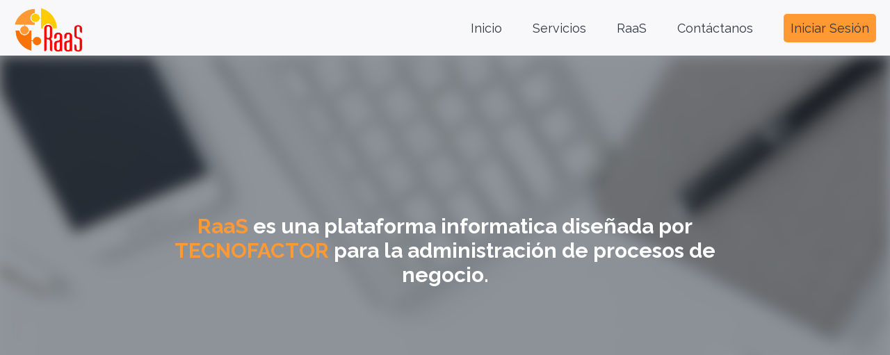

--- FILE ---
content_type: text/html
request_url: https://raas.com.co/landingRaas/index.html
body_size: 2142
content:
<!DOCTYPE html>
<html lang="en">

<head>
    <meta charset="UTF-8">
    <meta name="viewport" content="width=device-width, initial-scale=1.0">
    <meta http-equiv="X-UA-Compatible" content="ie=edge">
    <meta name="description" content="Plataforma para la administración de procesos de negocio" />
    <meta name="keywords" content="PQRS, Solicitudes, quejas, reclamos" />
    <title>RAAS</title>
    <link rel="icon" href="assets/img/logo2.png" sizes="16x16" type="image/png" />
    <link href="https://fonts.googleapis.com/css?family=Raleway:300,400,500,700&display=swap" rel="stylesheet">
    <link rel="stylesheet" href="https://use.fontawesome.com/releases/v5.6.3/css/all.css" />
    <link rel="stylesheet" href="css/main.css">
</head>

<body>
    <!-- PRELOADER -->
    <div class="containerPreload" id="load">
        <div class="load">
            <hr />
            <hr />
            <hr />
            <hr />
        </div>
    </div>

    <!-- HEADER -->
    <header id="header">
        <div class="header__logo">
            <img src="assets/img/logo2.png" alt="">
        </div>
        <div class="header__navigation">
            <ul class="header__navigation__list">
                <li class="header__item"><a href="#home">Inicio</a></li>
                <li class="header__item"><a href="#services">Servicios</a></li>
                <li class="header__item"><a href="#workflow">RaaS</a></li>
                <li class="header__item"><a href="#contact">Contáctanos</a></li>
                <li class="header__item"><a href="http://raas.com.co/seguridad" class="btn__signin">Iniciar Sesión</a>
                </li>
            </ul>
            <button class="btn__responsive" id="buttonMenu">
                <i class="fas fa-bars"></i>
            </button>
        </div>
    </header>
    <!-- MENU RESPONSIVE -->
    <div class="header__navigation__responsive" id="menu">
        <button class="btn__responsive__close" id="buttonCloseMenu">
            <i class="fas fa-times"></i>
        </button>
        <ul>
            <li class="header__item__responsive"><a href="#home">Inicio</a></li>
            <li class="header__item__responsive"><a href="#services">Servicios</a></li>
            <li class="header__item__responsive"><a href="#workflow">RaaS</a></li>
            <li class="header__item__responsive"><a href="#contact">Contáctanos</a></li>
            <li class="header__item__responsive"><a href="http://raas.com.co/seguridad"
                    class="btn__signin__responsive">Iniciar Sesión</a>
            </li>
        </ul>
    </div>
    <!-- HOME -->
    <section id="home">
        <img src="assets/img/background.jpeg" alt="background" class="home__background">
        <h1 class="home__title"><span>RaaS</span> es una plataforma informatica diseñada por <span>TECNOFACTOR</span>
            para
            la administración
            de procesos de negocio.
        </h1>
        <div class="overflow"></div>
    </section>
    <div id="trigger1"></div>
    <!-- SERVICES -->
    <section id="services">
        <h2 class="services__title">SERVICIOS</h2>
        <p class="services__descriptionParrafo">RaaS es ideal para formalizar procesos de atención en todo tipo de
            compañía, permite que los clientes de su compañía tanto internos cómo externos pueden realizar solicitudes
            de servicio o atención asignado estas a la persona responsable de atender cada caso, es indicado para
            implementar PQRS, conceptos jurídicos, conceptos contables, domicilios, cartas laborales, solicitud de
            vacaciones, solicitudes de permisos y mucho más. </p>
        <div class="services__cards">
            <div class="service__card">
                <div class="services__image">
                    <img src="assets/icons/planning.svg" alt="Procesos">
                </div>
                <div class="services_card_title">
                    <p>Procesos</p>
                </div>
                <div class="services__description">
                    <p>Podrás integrar procesos internos y externos en una sola plataforma, por ejemplo PQRS.</p>
                </div>
            </div>
            <div class="service__card">
                <div class="services__image">
                    <img src="assets/icons/project-management.svg" alt="Entorno">
                </div>
                <div class="services_card_title">
                    <p>Entornos</p>
                </div>
                <div class="services__description">
                    <p> Contarás con un entorno Web para gestionar cualquier tipo de solicitudes.</p>
                </div>
            </div>
            <div class="service__card">
                <div class="services__image">
                    <img src="assets/icons/teamwork.svg" alt="Group">
                </div>
                <div class="services_card_title">
                    <p>Agentes</p>
                </div>
                <div class="services__description">
                    <p>Podrás asignar los responsables de atender las solicitudes (Responsables de nivel 1 y Nivel 2)
                    </p>
                </div>
            </div>
        </div>
    </section>
    <div id="trigger2"></div>
    <!-- WORKFLOW -->
    <section id="workflow">
        <h2 class="workflow__title">NUESTRO FLUJO DE TRABAJO</h2>
        <img src="assets/img/workflow.jpg" alt="" class="image__workflow">
        <img src="assets/img/workflowResponsive.jpg" alt="" class="image__workflowResponsive">
        <br>
        <br>
        <img src="assets/img/workflowResponsive2.jpg" alt="" class="image__workflowResponsive2">
    </section>
    <!-- CONTACT -->
    <section id="contact">
        <BR>
        <div class="contact__title">
            <h3>Contáctanos</h3>
        </div>
        <div class="contact__info">
            <div class="contact_info_card">
                <img src="assets/icons/message.svg" alt="icon Mail" class="contact-images">
                <br>
                <a href="mailto:raas@tecnofactor.com" class="contact_text">raas@tecnofactor.com</a>
            </div>
            <div class="contact_info_card">
                <a href="tel:3013549918"><img src="assets/icons/smartphone-ringing.svg" alt="icon Telefono"
                        class="contact-images"></a>
                <br>
                <a href="tel:3013549918" class="contact_text">(57)3013549918</a>
            </div>
            <div class="contact_info_card">
                <a href="https://wa.me/573013549918?text=Hola, me gustaría recibir información sobre RaaS."><img
                        src="assets/icons/whatsapp.svg" alt="icon Whatsapp" class="contact-images whatsapp"></a>
                <br>
                <a href="https://wa.me/573013549918?text=Hola, me gustaría recibir información sobre RaaS."
                    class="contact_text">Contáctanos por whatsapp</a>
            </div>
        </div>
        <br>
        <br>
        <br>
        <p class="rigths">
            Copyright © TECNOFACTOR Todos los derechos reservados - 2019
        </p>
        <br>
    </section>
    <!-- FOOTER -->
    <div class="all-rights">
    </div>
    <div class="animations">
        <div class="animation-1"></div>
        <div class="animation-2"></div>
        <div class="animation-3"></div>
        <div class="animation-4"></div>
    </div>
    <script src="https://cdnjs.cloudflare.com/ajax/libs/jquery/3.4.1/jquery.min.js"></script>
    <script src="https://cdnjs.cloudflare.com/ajax/libs/gsap/2.1.3/TweenMax.min.js"></script>
    <script src="https://cdnjs.cloudflare.com/ajax/libs/ScrollMagic/2.0.3/ScrollMagic.js"></script>
    <script src="https://cdnjs.cloudflare.com/ajax/libs/ScrollMagic/2.0.3/plugins/animation.gsap.js"></script>
    <script src="https://cdnjs.cloudflare.com/ajax/libs/ScrollMagic/2.0.3/plugins/debug.addIndicators.js"></script>
    <script src="js/main.js"></script>

</body>

</html>

--- FILE ---
content_type: text/css
request_url: https://raas.com.co/landingRaas/css/main.css
body_size: 2645
content:
:root{
    /*:: COLORS ::*/
    --red: #FF0000;
    --orange: #F87205;
    --midOrange: #FF9933;
    --yellow: #FFCC00;
    --white: #FFFFFF;
    --black: #2f3640 ;
    --body: #f8f8fa;
}

html {
	scroll-behavior: smooth;
}

*,
*::before,
*::after{
    box-sizing: border-box;
    margin: 0;
    padding: 0;
}

body{
    background-color: var(--body);
    font-family: 'Raleway', sans-serif;
}

/*:: HEADER STYLES ::*/

header{
    width: 100%;
    height: 80px;
    position: fixed;
    top: 0;
    left: 0;
    background-color: var(--body);
    z-index: 10;
}

.header__logo{
    width: 30%;
    height: 100%;
    position: absolute;
    top: 0;
    left: 0;
}

.header__logo > img{
    width: 100px;
    margin-left: 20px;
    margin-top: 10px
}

.header__navigation{
    width: calc(100% - 30%);
    height: 100%;
    position: absolute;
    top: 0;
    right: 0;
}

.header__navigation ul{
    padding: 0;
    list-style: none;
    position: absolute;
    right:0;
    top: 10px;
}

.header__item{
    display: inline-block;
    margin: 20px; 
    font-size: 18px;
}

.header__item > a{
    text-decoration: none;
    color:var(--black);
}

.header__item >a:hover{
    color: var(--red);
    cursor: pointer;
    transition: .2s;
    font-weight: bold;
}

.btn__signin{
    text-decoration: none;
    padding: 10px;
    background-color: var(--midOrange);
    border-radius: 5px;
    color: white;
}

.btn__signin:hover{
    background: linear-gradient(160deg,#ff9933,#ffa729,#ffb51c,#ffc40b,#ffb900,#ff9000,#ff6000);
}


/*:: CONFIG HEADER RESPONSIVE ::*/
.header__responsive{
    display: none;
}

.btn__responsive,
.btn__responsive:hover,
.btn__responsive:focus{
    background-color: var(--body);
    border: none;
    outline: none; 
    color: var(--orange);
    padding: 25px;

}

.btn__responsive{
    display: none;
    font-size: 25px;
    
    position: absolute;
    right: 0;
}

.header__navigation__responsive{
    display: none;
    position: fixed;
    z-index: 100;
    width: 100%;
    height: 100%;
    bottom: 0;
    right: 0;
    background-color: var(--body);
    transform: translateX(450px);
	transition: 300ms;
}

.header__navigation__responsive > ul{
    list-style: none;
}

.header__item__responsive{
    padding: 0 20px;
	margin: 50px 0;
    text-align: center;
}

.header__item__responsive > a{
    text-decoration: none;
    color: var(--black);
    cursor: pointer;
}

.header__item__responsive > a:hover{
    color: var(--orange);
    overflow: none;
}

.btn__signin__responsive{
    background-color:var(--yellow) ; 
    padding: 10px;
    border-radius: 5px;
    color: var(--white);
}

.btn__responsive__close{
    background-color: var(--body);
    border: none;
    outline: none; 
    color: var(--yellow);
    padding: 20px;
    font-size: 25px;
    position: absolute;
    left: 0;
}

.menu__responsive_active{
	transform: translateX(0px);
}

/*:: HOME STYLES ::*/
#home{
    width: 100%;
    height: calc(100vh - 80px);
    margin-top: 80px;
    overflow: hidden;
}

.home__background{
    width: 100%;
    filter: blur(10px);
}

.home__title{
    width: 65%;
    text-align: center;
    z-index: 5;
    position: absolute;
    top: 50%;
    left: 50%;
    transform: translate(-50%,-50%);
    font-size: 30px;
    color: var(--white);
    animation: bounceInLeft 1.5s ease-in;
}

.home__title > span{
    color: var(--midOrange);
}

.overflow{
    width: 100%;
   height: 100%;
   background-color: var(--black);
   opacity: .5;
   position: absolute;
   top: 0;
   left: 0;
}

@keyframes bounceInLeft {
    from,
    60%,
    75%,
    90%,
    to {
      animation-timing-function: cubic-bezier(0.215, 0.61, 0.355, 1);
    }
  
    0% {
      opacity: 0;
      transform: translate3d(-3000px, 0, 0);
    }
    to {
      transform: translate3d(-50%, -50%, 0);
    }
  }

/*:: SERVICES STYLES ::*/
#services{
    width: 100%;
    height: 100%;
    background-color: var(--body);
    margin-top: -40px;
}

.services__cards{
    width: 90%;
    margin: 0 auto;
    display: flex;
    align-items: center;
    justify-content: center;
    margin-top: 30px;
}

.services__title{
    text-align: center;
    margin: 40px;
    font-size: 35px;
    letter-spacing: 2px;
    padding: 30px;
}

.services__descriptionParrafo{
    width: 60%;
    text-align: center;
    padding: 30px;
    margin: 0 auto;
    margin-top: -50px;
}

.services__title h2{
    margin-top: 50px;
    font-weight: lighter;
}
.service__card{
    width: 277px;
    height: 377px;
    border-radius: 5px;
    margin: 10px;
    background-color: #FFFFFF;
    box-shadow: 0px 0px 23px -12px rgba(127,143,166,0.87);
    border: 1px solid #eadadf;
    margin-left: 50px;
    
}

.services_card_title{
    text-align: center;
    font-weight: 500;
    color: var(--midOrange);
    margin-top: 30px;
    font-size: 20px;
}

.services__image img{
    display: block;
    margin: 0 auto;
    width: 30%;
    margin-top:40px;
}

.services__description{
    width: 90%;
    text-align: justify;
    display: block;
    margin: 0 auto;
    margin-top:50px;
}

/* WORKFLOW STYLES*/
#workflow{
    width: 100%;
    height: 100%;
    background-color: var(--midOrange);
    border-radius: 10px;
}

.workflow__title{
    text-align: center;
    margin: 40px;
    font-size: 35px;
    letter-spacing: 2px;
    padding: 30px;
}

.image__workflowResponsive{
    display: none;
}


.image__workflow{
    display: block;
    margin: 0 auto;
}

.image__workflowResponsive2{
    display: none;
}

/*:: CONTACT STYLES ::*/
#contact{
    width: 100%;
    background-color: #bdc3c7;
}

.contact__title{
    text-align: center;
    margin: 30px;
    font-size: 25px;
    letter-spacing: 2px;
}

.contact__title img{
    width: 220px;
}

.contact__info{
    width: 100%;
    height: 100%;
    display: flex;
    justify-content: center;
    align-items: center;
    margin-top: 20px;
}

.contact_info_card{
    width:18% ;
}

.contact-images{
    width: 15%;
    display: block;
    margin: 0 auto;
}

.contact_text{
    text-align: center;
    display: block;
    color: black;
    text-decoration: none;
}

.rigths{
    text-align: center;
    font-weight: 500
}
/*:: MOBILE MEDIA QUERY */
@media (max-width: 767px) { 

    .header__navigation__list{
        display: none;
    }

    .header__navigation__responsive{
        display: block;
    }

    .btn__responsive{
        display: block;
        cursor: pointer;
    }

    .home__title{
        width: 90%;
        font-size: 15px;
    }

    #services{
        margin-top: -100px;
    }
    
    .services__descriptionParrafo{
        width: 100%;

    }

    .services__title{
        padding: 35px;
        padding-top: 100px;
    }

    .services__cards{
        width: 90%;
        margin: 0 auto;
        display: flex;
        align-items: center;
        justify-content: space-around;
        flex-direction: column
        
    }
    .service__card{
        margin-left: 0px;
    }

    #contact{
        display: flex;
        flex-direction: column;
        align-items: center;
        justify-content: center;
    }

    .contact__image{
        display: none;
    }

    .contact-images{
        width: 20%;
        margin-top: 10px;
    }

    .contact__info{
        display: flex;
        width: 100%;
        flex-direction: column;
    }

    .contact_info_card{
        width: 100%;
    }

    .whatsapp{
        width: 15%;
    }
    .image__workflow{
        display:none;
    }

    .image__workflowResponsive{
        display: block;
    }

    .image__workflowResponsive2{
        display: block;
        margin: 0 auto;
    }

    .animation-1,
    .animation-2,
    .animation-3,
    .animation-4
    {
        display: none;
    }
    
} 

/* TABLETS MEDIA */
@media only screen and (min-device-width: 768px) and (max-device-width: 1024px) {
    .animation-1,
    .animation-2,
    .animation-3,
    .animation-4
    {
        display: none;
    }
    
}

/* animations */

.animation-1{
    width: 390px;
    height: 13px;
    background-color: var(--red);
    border-radius: 30px;
    position: absolute;
    top: 1950px;
    left: -110px;
    transform: rotate(140deg);
    box-shadow: 0px 2px 17px -13px rgba(0,0,0,0.75);
}

.animation-1::before{
    content:"";
    width: 120px;
    height: 13px;
    background-color:var(--orange);
    border-radius: 30px;
    position: absolute;
    top: -30px;
    left: 80px;
    box-shadow: 0px 2px 17px -13px rgba(0,0,0,0.75);
}

.animation-1::after{
    content:"";
    width: 80px;
    height: 13px;
    background-color:var(--orange);
    border-radius: 30px;
    position: absolute;
    top: 20px;
    left: -30px;
    box-shadow: 0px 2px 17px -13px rgba(0,0,0,0.75);
}

.animation-2{
    width: 340px;
    height: 13px;
    background-color: var(--red);
    border-radius: 30px;
    position: absolute;
    top: 1450px;
    right: 10px;
    transform: rotate(140deg);
    box-shadow: 0px 2px 17px -13px rgba(0,0,0,0.75);
}

.animation-2::before{
    content:"";
    width: 100px;
    height: 13px;
    background-color:var(--orange);
    border-radius: 30px;
    position: absolute;
    top: -30px;
    right: -50px;
    box-shadow: 0px 2px 17px -13px rgba(0,0,0,0.75);
}

.animation-2::after{
    content:"";
    width: 200px;
    height: 13px;
    background-color:var(--orange);
    border-radius: 30px;
    position: absolute;
    top: -30px;
    right: 80px;
    box-shadow: 0px 2px 17px -13px rgba(0,0,0,0.75);
}

.animation-3{
    width: 320px;
    height: 13px;
    background-color: var(--orange);
    border-radius: 30px;
    position: absolute;
    top: 1150px;
    left: -50px;
    transform: rotate(140deg);
    box-shadow: 0px 2px 17px -13px rgba(0,0,0,0.75);
}

.animation-3::before{
    content:"";
    width: 110px;
    height: 13px;
    background-color:var(--red);
    border-radius: 30px;
    position: absolute;
    top: -30px; 
     left: 160px;
    box-shadow: 0px 2px 17px -13px rgba(0,0,0,0.75);
}

.animation-3::after{
    content:"";
    width: 110px;
    height: 13px;
    background-color:var(--red);
    border-radius: 30px;
    position: absolute;
    top: 30px; 
     left: -60px;
    box-shadow: 0px 2px 17px -13px rgba(0,0,0,0.75);
}

.animation-4{
    width: 250px;
    height: 13px;
    background-color: var(--red);
    border-radius: 30px;
    position: absolute;
    top: 2150px;
    right: 0;
    transform: rotate(140deg);
    box-shadow: 0px 2px 17px -13px rgba(0,0,0,0.75);
}

.animation-4::before{
    content:"";
    width: 100px;
    height: 13px;
    background-color:var(--orange);
    border-radius: 30px;
    position: absolute;
    top: -30px;
    right: -50px;
    box-shadow: 0px 2px 17px -13px rgba(0,0,0,0.75);
}

.animation-4::after{
    content:"";
    width: 80px;
    height: 13px;
    background-color:var(--orange);
    border-radius: 30px;
    position: absolute;
    top: 30px;
    right: 80px;
    box-shadow: 0px 2px 17px -13px rgba(0,0,0,0.75);
}

/*:: SCROLL STYLE ::*/
::-webkit-scrollbar {
	width: 5px;
}

::-webkit-scrollbar-track {
	background-color: var(--white);
}

::-webkit-scrollbar-thumb {
	background-color: var(--midOrange);
}

/* PRELOADER */

.containerPreload{
    position: fixed;
	z-index: 10000;
	background-color: var(--body);
	width: 100%;
	height: 100%;
	display: flex;
	align-items: center;
    justify-content: center;
    top: 0;
    left: 0;
}
.load{
    position:absolute;
    top:50%;
    left:50%;
    transform:translate(-50%, -50%);
    /*change these sizes to fit into your project*/
    width:100px;
    height:100px;

}
.load hr{
    border:0;
    margin:0;
    width:40%;
    height:40%;
    position:absolute;
    border-radius:50%;
    animation:spin 2s ease infinite;
}

.load :first-child{
    background:var(--midOrange);
    animation-delay:-1.5s
}
.load :nth-child(2){
    background-color: var(--orange);
    animation-delay:-1s
}
.load :nth-child(3){
    background: var(--red);
    animation-delay:-0.5s
}
.load :last-child{
    background:var(--yellow)
}

@keyframes spin{
  0%,100%{transform:translate(0)}
  25%{transform:translate(160%)}
  50%{transform:translate(160%, 160%)}
  75%{transform:translate(0, 160%)}
}

--- FILE ---
content_type: image/svg+xml
request_url: https://raas.com.co/landingRaas/assets/icons/teamwork.svg
body_size: 23118
content:
<svg height="512pt" viewBox="0 0 512 512" width="512pt" xmlns="http://www.w3.org/2000/svg"><path d="m512 256c0 37.867188-8.222656 73.8125-22.976562 106.152344-25.222657 55.285156-69.539063 100.015625-124.511719 125.785156-9.957031 4.660156-20.269531 8.703125-30.886719 12.066406-11.941406 3.816406-24.261719 6.75-36.90625 8.765625-.050781.011719-.113281.023438-.167969.023438-6.203125.992187-12.464843 1.753906-18.804687 2.289062-1.351563.113281-2.707032.21875-4.066406.3125-1.914063.125-3.835938.238281-5.769532.324219-3.949218.1875-7.917968.28125-11.910156.28125-4.097656 0-8.160156-.09375-12.203125-.292969-1.828125-.082031-3.660156-.1875-5.488281-.324219-1.367188-.09375-2.726563-.1875-4.085938-.300781-6.488281-.542969-12.914062-1.339843-19.253906-2.363281-3.03125-.492188-6.050781-1.023438-9.039062-1.621094-12.96875-2.570312-25.570313-6.109375-37.742188-10.5625-7.054688-2.570312-13.960938-5.445312-20.710938-8.609375-2.296874-1.078125-4.585937-2.195312-6.855468-3.355469-5.828125-2.945312-11.523438-6.113281-17.082032-9.488281-27.847656-16.863281-52.214843-38.890625-71.796874-64.75-11.753907-15.527343-21.773438-32.433593-29.777344-50.449219-14.117188-31.742187-21.964844-66.894531-21.964844-103.882812 0-141.386719 114.613281-256 256-256s256 114.613281 256 256zm0 0" fill="#ffe152"/><path d="m205.929688 332.214844v174.882812c-12.96875-2.570312-25.570313-6.109375-37.742188-10.5625-7.054688-2.570312-13.960938-5.445312-20.710938-8.609375-2.296874-1.078125-4.585937-2.195312-6.855468-3.355469-5.828125-2.945312-11.523438-6.113281-17.082032-9.488281-27.847656-16.863281-52.214843-38.890625-71.796874-64.75-11.753907-15.527343-21.773438-32.433593-29.777344-50.449219v-27.667968c0-32.097656 21.796875-59.109375 51.398437-67.019532 1.085938-.292968 2.171875-.566406 3.28125-.792968 2.933594-.648438 5.953125-1.089844 9.027344-1.339844 1.871094-.144531 3.761719-.230469 5.671875-.230469h45.191406c5.046875 0 9.96875.535157 14.714844 1.570313.269531.050781.542969.113281.8125.175781.796875.179687 1.601562.375 2.382812.585937.023438.011719.042969.011719.0625.019532 7.816407 2.089844 15.078126 5.507812 21.546876 10 18.054687 12.527344 29.875 33.394531 29.875 57.03125zm0 0" fill="#2ba1cf"/><path d="m205.929688 332.214844v174.882812c-12.96875-2.570312-25.570313-6.109375-37.742188-10.5625-7.054688-2.570312-13.960938-5.445312-20.710938-8.609375-2.296874-1.078125-4.585937-2.195312-6.855468-3.355469-5.828125-2.945312-11.523438-6.113281-17.082032-9.488281-27.847656-16.863281-52.214843-38.890625-71.796874-64.75v-78.117187c0-32.097656 21.796874-59.109375 51.398437-67.019532 1.089844-.292968 2.175781-.566406 3.28125-.792968 2.9375-.648438 5.957031-1.089844 9.027344-1.339844 1.871093-.144531 3.761719-.230469 5.675781-.230469h15.410156c5.046875 0 9.96875.535157 14.714844 1.570313.269531.050781.542969.113281.8125.175781.796875.179687 1.601562.375 2.382812.585937.023438.011719.042969.011719.0625.019532 7.816407 2.089844 15.078126 5.507812 21.546876 10 18.054687 12.527344 29.875 33.394531 29.875 57.03125zm0 0" fill="#66baed"/><path d="m154.679688 264.398438-.164063.785156-20.757813 96.542968c-1.992187 9.277344-10.15625 16.003907-19.640624 16.011719-.058594 0-.113282 0-.167969 0-.0625 0-.121094 0-.183594 0-9.488281-.007812-17.648437-6.734375-19.640625-16.011719l-20.757812-96.535156-.164063-.792968zm0 0" fill="#f2f0ec"/><path d="m113.941406 291.238281-31.238281 17.359375-9.5-44.199218 19.410156-11.429688" fill="#d8d5d0"/><path d="m113.941406 291.238281 31.238282 17.359375 9.5-44.199218-19.410157-11.429688" fill="#d8d5d0"/><path d="m20.675781 246.109375v-104.640625c0-10.632812 1.773438-21.050781 5.273438-30.964844 13.097656-37.265625 48.460937-62.3125 87.996093-62.3125 4.898438 0 9.785157.378906 14.535157 1.128906 21.71875 3.394532 41.648437 14.480469 56.097656 31.21875 14.601563 16.917969 22.644531 38.554688 22.644531 60.929688v104.640625" fill="#cc7a3b"/><path d="m59.042969 145.554688c0 37.011718 21.675781 79.832031 33.578125 100.554687h-71.949219v-104.640625c0-10.628906 1.777344-21.046875 5.273437-30.964844 13.019532-37.050781 48.058594-62.023437 87.320313-62.304687-28.675781.714843-54.222656 46.722656-54.222656 97.355469zm0 0" fill="#a35418"/><path d="m138.703125 236.105469v30.382812c0 11.121094-7.332031 20.523438-17.433594 23.644531-2.3125.71875-4.777343 1.105469-7.324219 1.105469-13.671874 0-24.75-11.078125-24.75-24.75v-30.382812zm0 0" fill="#eab599"/><path d="m138.703125 264.5625v1.925781c0 11.121094-7.332031 20.523438-17.433594 23.644531-9.113281-2.800781-15.964843-10.726562-17.230469-20.421874 1.652344.101562 3.316407.152343 4.984376.152343 4.683593 0 9.277343-.371093 13.746093-1.105469 5.511719-.886718 10.839844-2.304687 15.933594-4.195312zm0 0" fill="#f6caae"/><path d="m46.042969 186.316406c0 11.460938-8.371094 20.964844-19.335938 22.726563-1.195312.195312-2.429687.296875-3.6875.296875-12.714843 0-23.019531-10.304688-23.019531-23.023438 0-12.714844 10.304688-23.019531 23.019531-23.019531 1.257813 0 2.492188.101563 3.6875.296875 10.964844 1.761719 19.335938 11.261719 19.335938 22.722656zm0 0" fill="#f6caae"/><path d="m46.042969 186.316406c0 11.460938-8.371094 20.964844-19.335938 22.726563-1.988281-7.238281-3.054687-14.859375-3.054687-22.726563 0-7.863281 1.066406-15.484375 3.054687-22.722656 10.964844 1.761719 19.335938 11.261719 19.335938 22.722656zm0 0" fill="#eab599"/><path d="m31.25 186.316406c0 4.546875-3.683594 8.230469-8.230469 8.230469-4.542969 0-8.226562-3.683594-8.226562-8.230469 0-4.542968 3.683593-8.226562 8.226562-8.226562 4.546875 0 8.230469 3.683594 8.230469 8.226562zm0 0" fill="#eab599"/><path d="m173.058594 156.921875v79.132813c-12.230469 11.675781-27.914063 19.761718-45.363282 22.574218-.136718.023438-.285156.046875-.421874.070313-4.335938.691406-8.785157 1.035156-13.328126 1.035156-47.300781 0-85.648437-38.347656-85.648437-85.648437v-32.617188c0-4.175781.296875-8.285156.875-12.300781 20.378906 14.65625 49.597656 13.207031 68.214844-4.386719 6.164062-5.824219 10.449219-12.757812 12.871093-20.113281 1.347657 12.878906 7.238282 25.414062 17.679688 35.285156 12.429688 11.734375 28.851562 17.394531 45.121094 16.96875zm0 0" fill="#eab599"/><path d="m173.058594 156.921875v79.132813c-12.230469 11.675781-27.914063 19.761718-45.363282 22.574218-.136718.023438-.285156.046875-.421874.070313-40.96875-6.402344-72.304688-41.855469-72.304688-84.613281v-32.617188c0-.867188.015625-1.730469.046875-2.589844 15.101563 1.546875 30.789063-3.148437 42.371094-14.101562 6.164062-5.820313 10.449219-12.757813 12.871093-20.109375 1.347657 12.878906 7.238282 25.414062 17.679688 35.285156 12.429688 11.734375 28.851562 17.394531 45.121094 16.96875zm0 0" fill="#f6caae"/><path d="m159.949219 166.851562c0-7.859374-6.371094-14.226562-14.226563-14.226562-7.855468 0-14.226562 6.367188-14.226562 14.226562" fill="#eab599"/><path d="m96.410156 166.851562c0-7.859374-6.371094-14.226562-14.226562-14.226562-7.855469 0-14.222656 6.367188-14.222656 14.226562" fill="#eab599"/><path d="m91.902344 172.90625c0 5.367188-4.351563 9.71875-9.71875 9.71875-5.367188 0-9.714844-4.351562-9.714844-9.71875s4.347656-9.714844 9.714844-9.714844c5.367187 0 9.71875 4.347656 9.71875 9.714844zm0 0" fill="#3d4159"/><path d="m155.4375 172.90625c0 5.367188-4.347656 9.71875-9.714844 9.71875-5.367187 0-9.714844-4.351562-9.714844-9.71875s4.347657-9.714844 9.714844-9.714844c5.367188 0 9.714844 4.347656 9.714844 9.714844zm0 0" fill="#3d4159"/><path d="m123.671875 197.371094h-19.433594c-2.316406 0-4.191406-1.878906-4.191406-4.191406s1.875-4.191407 4.191406-4.191407h19.433594c2.3125 0 4.1875 1.878907 4.1875 4.191407s-1.875 4.191406-4.1875 4.191406zm0 0" fill="#eab599"/><path d="m113.953125 223.890625c-7.171875 0-14.34375-1.796875-20.882813-5.394531-1.84375-1.011719-2.515624-3.328125-1.503906-5.171875 1.015625-1.84375 3.332032-2.515625 5.175782-1.503907 10.777343 5.925782 23.644531 5.925782 34.421874 0 1.84375-1.015624 4.160157-.339843 5.175782 1.503907 1.011718 1.84375.339844 4.160156-1.503906 5.171875-6.539063 3.597656-13.710938 5.394531-20.882813 5.394531zm0 0" fill="#eab599"/><path d="m89.921875 171.191406c0 2.300782-1.867187 4.164063-4.164063 4.164063-2.300781 0-4.164062-1.863281-4.164062-4.164063 0-2.300781 1.863281-4.164062 4.164062-4.164062 2.296876 0 4.164063 1.863281 4.164063 4.164062zm0 0" fill="#fff"/><path d="m153.933594 171.191406c0 2.300782-1.863282 4.164063-4.160156 4.164063-2.300782 0-4.164063-1.863281-4.164063-4.164063 0-2.300781 1.863281-4.164062 4.164063-4.164062 2.296874 0 4.160156 1.863281 4.160156 4.164062zm0 0" fill="#fff"/><path d="m172.25 196.574219c0 5.890625-4.777344 10.667969-10.671875 10.667969-5.890625 0-10.667969-4.777344-10.667969-10.667969 0-5.894531 4.777344-10.671875 10.667969-10.671875 5.894531 0 10.671875 4.777344 10.671875 10.671875zm0 0" fill="#eab599"/><path d="m76.988281 196.574219c0 5.890625-4.773437 10.667969-10.667969 10.667969-5.890624 0-10.667968-4.777344-10.667968-10.667969 0-5.894531 4.777344-10.671875 10.667968-10.671875 5.894532 0 10.667969 4.777344 10.667969 10.671875zm0 0" fill="#eab599"/><path d="m489.023438 330.105469v32.046875c-25.222657 55.285156-69.539063 100.015625-124.511719 125.785156-9.957031 4.660156-20.269531 8.703125-30.886719 12.066406-11.941406 3.816406-24.261719 6.75-36.90625 8.765625-.050781.011719-.113281.023438-.167969.023438v-178.6875c0-38.085938 29.332031-69.332031 66.65625-72.339844 1.964844-.167969 3.9375-.238281 5.933594-.238281h47.273437c5.589844 0 11.03125.613281 16.257813 1.816406 32.265625 7.375 56.351563 36.269531 56.351563 70.761719zm0 0" fill="#bfd5de"/><path d="m489.023438 330.105469v32.046875c-25.222657 55.285156-69.539063 100.015625-124.511719 125.785156-9.957031 4.660156-20.269531 8.703125-30.886719 12.066406v-169.898437c0-40.082031 32.507812-72.578125 72.601562-72.578125h10.195313c40.105469 0 72.601563 32.496094 72.601563 72.578125zm0 0" fill="#dde8ed"/><path d="m321.734375 177.464844c0 11.992187-8.757813 21.933594-20.226563 23.777344-1.253906.203124-2.542968.308593-3.859374.308593-13.304688 0-24.085938-10.78125-24.085938-24.085937 0-13.304688 10.78125-24.085938 24.085938-24.085938 1.316406 0 2.605468.105469 3.859374.308594 11.46875 1.847656 20.226563 11.789062 20.226563 23.777344zm0 0" fill="#d3a489"/><path d="m412.273438 283.710938-19.488282 31.257812-19.488281-31.257812" fill="#f74f4f"/><path d="m419.003906 403.265625-26.21875 33.085937-26.222656-33.085937 26.226562-96.429687zm0 0" fill="#f74f4f"/><path d="m321.734375 177.464844c0 11.992187-8.757813 21.933594-20.226563 23.777344-2.082031-7.574219-3.195312-15.546876-3.195312-23.777344 0-8.226563 1.113281-16.199219 3.195312-23.777344 11.46875 1.847656 20.226563 11.789062 20.226563 23.777344zm0 0" fill="#bf8e75"/><path d="m306.257812 177.464844c0 4.753906-3.855468 8.609375-8.609374 8.609375-4.753907 0-8.605469-3.855469-8.605469-8.609375s3.851562-8.605469 8.605469-8.605469c4.753906 0 8.609374 3.851563 8.609374 8.605469zm0 0" fill="#bf8e75"/><path d="m392.777344 287.238281-32.679688 18.164063-9.941406-46.246094 20.304688-11.960938" fill="#bfd5de"/><path d="m392.777344 287.238281 32.683594 18.164063 9.941406-46.246094-20.308594-11.960938" fill="#bfd5de"/><path d="m463.828125 177.464844c0 11.992187 8.757813 21.933594 20.226563 23.777344 1.253906.203124 2.542968.308593 3.859374.308593 13.304688 0 24.085938-10.78125 24.085938-24.085937 0-13.304688-10.78125-24.085938-24.085938-24.085938-1.316406 0-2.605468.105469-3.859374.308594-11.46875 1.847656-20.226563 11.789062-20.226563 23.777344zm0 0" fill="#d3a489"/><g fill="#bf8e75"><path d="m463.828125 177.464844c0 11.992187 8.757813 21.933594 20.226563 23.777344 2.085937-7.574219 3.195312-15.546876 3.195312-23.777344 0-8.226563-1.109375-16.199219-3.195312-23.777344-11.46875 1.847656-20.226563 11.789062-20.226563 23.777344zm0 0"/><path d="m496.523438 177.464844c0 4.753906-3.855469 8.609375-8.609376 8.609375-4.753906 0-8.609374-3.855469-8.609374-8.609375s3.855468-8.605469 8.609374-8.605469c4.753907 0 8.609376 3.851563 8.609376 8.605469zm0 0"/><path d="m482.398438 164.664062c0 44.59375-32.578126 81.589844-75.234376 88.457032-4.675781.769531-9.480468 1.15625-14.382812 1.15625-49.496094 0-89.613281-40.117188-89.613281-89.613282 0-23.417968 8.132812-58.574218 22.839843-74.539062 16.375-17.777344 40.695313-15.078125 66.773438-15.078125 4.902344 0 9.703125.390625 14.382812 1.160156 42.65625 6.867188 75.234376 43.859375 75.234376 88.457031zm0 0"/><path d="m418.683594 229.558594v31.785156c0 11.636719-7.671875 21.472656-18.242188 24.738281-2.417968.75-4.996094 1.15625-7.664062 1.15625-14.300782 0-25.894532-11.59375-25.894532-25.894531v-31.785156zm0 0"/></g><path d="m418.683594 259.328125v2.015625c0 11.636719-7.671875 21.472656-18.242188 24.738281-9.535156-2.929687-16.703125-11.222656-18.027344-21.367187 1.730469.105468 3.46875.160156 5.21875.160156 4.898438 0 9.703126-.390625 14.382813-1.15625 5.765625-.929688 11.335937-2.410156 16.667969-4.390625zm0 0" fill="#d3a489"/><path d="m482.398438 164.664062c0 44.59375-32.578126 81.589844-75.234376 88.457032-42.652343-6.867188-75.230468-43.863282-75.230468-88.457032 0-27.460937 12.351562-52.039062 31.808594-68.480468 12.132812-10.257813 27.035156-17.339844 43.421874-19.980469 39.765626 6.402344 70.785157 39 74.792969 79.523437.292969 2.941407.441407 5.925782.441407 8.9375zm0 0" fill="#d3a489"/><path d="m392.785156 208.800781c-7.507812 0-15.007812-1.878906-21.847656-5.640625-1.933594-1.058594-2.636719-3.484375-1.574219-5.414062 1.058594-1.929688 3.484375-2.632813 5.414063-1.570313 11.273437 6.195313 24.738281 6.195313 36.015625 0 1.925781-1.0625 4.351562-.359375 5.410156 1.570313 1.0625 1.929687.359375 4.355468-1.570313 5.414062-6.839843 3.761719-14.347656 5.640625-21.847656 5.640625zm0 0" fill="#bf8e75"/><path d="m373.699219 159.449219c0 5.613281-4.550781 10.164062-10.167969 10.164062-5.613281 0-10.164062-4.550781-10.164062-10.164062 0-5.617188 4.550781-10.167969 10.164062-10.167969 5.617188 0 10.167969 4.550781 10.167969 10.167969zm0 0" fill="#3d4159"/><path d="m432.199219 159.449219c0 5.613281-4.550781 10.164062-10.164063 10.164062-5.617187 0-10.167968-4.550781-10.167968-10.164062 0-5.617188 4.550781-10.167969 10.167968-10.167969 5.613282 0 10.164063 4.550781 10.164063 10.167969zm0 0" fill="#3d4159"/><path d="m371.625 157.652344c0 2.40625-1.949219 4.359375-4.355469 4.359375s-4.355469-1.953125-4.355469-4.359375c0-2.402344 1.949219-4.355469 4.355469-4.355469s4.355469 1.953125 4.355469 4.355469zm0 0" fill="#fff"/><path d="m430.625 157.652344c0 2.40625-1.949219 4.359375-4.355469 4.359375s-4.355469-1.953125-4.355469-4.359375c0-2.402344 1.949219-4.355469 4.355469-4.355469s4.355469 1.953125 4.355469 4.355469zm0 0" fill="#fff"/><path d="m402.949219 185.042969h-20.332031c-2.421876 0-4.386719-1.964844-4.386719-4.386719s1.964843-4.382812 4.386719-4.382812h20.332031c2.421875 0 4.386719 1.960937 4.386719 4.382812-.003907 2.421875-1.964844 4.386719-4.386719 4.386719zm0 0" fill="#bf8e75"/><path d="m422.289062 327.726562h39.066407v11.957032h-39.066407zm0 0" fill="#bfd5de"/><path d="m387.539062 49.449219c27.148438 1.9375 48.945313 23.867187 50.324219 51.472656l.257813 5.183594h15.617187l8.410157 55.929687 20.371093-6.304687-2.734375-54.804688c-1.445312-29-25.429687-51.726562-54.453125-51.617187zm0 0" fill="#2a2f4f"/><path d="m478.058594 27.816406c21.617187 21.617188 21.617187 56.667969 0 78.285156-21.617188 21.617188-56.667969 21.617188-78.285156 0zm0 0" fill="#3d4159"/><path d="m399.773438 106.101562h-67.9375l-8.414063 55.933594-20.371094-6.304687 2.730469-54.808594c1.445312-28.992187 25.429688-51.726563 54.457031-51.617187l98.121094.371093 12.972656 23.347657" fill="#3d4159"/><path d="m398.027344 49.449219c-27.148438 1.9375-48.945313 23.867187-50.324219 51.472656l-.257813 5.183594h-15.613281l-8.414062 55.929687-20.371094-6.304687 2.734375-54.804688c1.445312-29 25.429688-51.726562 54.453125-51.617187zm0 0" fill="#2a2f4f"/><path d="m364.511719 468.742188v19.195312c-32.945313 15.433594-69.714844 24.0625-108.511719 24.0625s-75.578125-8.628906-108.523438-24.074219v-19.183593c0-37.878907 25.714844-69.738282 60.644532-79.078126 1.277344-.34375 2.5625-.660156 3.867187-.941406 3.46875-.753906 7.03125-1.273437 10.648438-1.566406 2.214843-.179688 4.441406-.273438 6.699219-.273438h53.308593c5.964844 0 11.765625.628907 17.367188 1.839844.324219.0625.648437.136719.960937.210938.941406.21875 1.878906.449218 2.808594.699218.035156.007813.042969.007813.074219.019532 9.21875 2.464844 17.796875 6.5 25.414062 11.796875 21.304688 14.777343 35.242188 39.402343 35.242188 67.292969zm0 0" fill="#3d4159"/><path d="m304.054688 388.722656-.199219.929688-26.109375 121.429687c-1.351563.113281-2.707032.21875-4.066406.3125-1.914063.125-3.835938.238281-5.769532.324219-3.949218.1875-7.917968.28125-11.910156.28125-4.097656 0-8.160156-.09375-12.203125-.292969-1.828125-.082031-3.660156-.1875-5.488281-.324219-1.367188-.09375-2.726563-.1875-4.085938-.300781l-26.101562-121.417969-.195313-.941406zm0 0" fill="#66baed"/><path d="m277.96875 416.421875-21.976562 35.242187-21.972657-35.242187" fill="#3d4159"/><path d="m273.679688 511.394531c-1.914063.125-3.835938.238281-5.769532.324219-3.949218.1875-7.917968.28125-11.910156.28125-4.097656 0-8.160156-.09375-12.203125-.292969-1.828125-.082031-3.660156-.1875-5.488281-.324219l17.691406-68.890624zm0 0" fill="#3d4159"/><path d="m255.988281 420.394531-36.855469 20.480469-11.210937-52.144531 22.898437-13.488281" fill="#2ba1cf"/><path d="m255.988281 420.394531 36.851563 20.480469 11.210937-52.144531-22.898437-13.488281" fill="#2ba1cf"/><path d="m305.445312 459.097656h11.691407l-20.417969 49.671875c-9.445312 1.515625-19.058594 2.507813-28.808594 2.949219l35.871094-122.085938.273438-.910156 25.214843 8.234375zm0 0" fill="#2a2f4f"/><path d="m243.796875 511.707031c-9.761719-.449219-19.382813-1.460937-28.828125-2.988281l-20.398438-49.621094h11.691407l-23.832031-62.140625 25.222656-8.234375.273437.910156zm0 0" fill="#2a2f4f"/><path d="m285.199219 355.351562v35.839844c0 13.125-8.652344 24.214844-20.570313 27.898438-2.730468.847656-5.636718 1.304687-8.644531 1.304687-16.128906 0-29.199219-13.074219-29.199219-29.203125v-35.839844zm0 0" fill="#eab599"/><path d="m285.199219 388.921875v2.273437c0 13.121094-8.652344 24.210938-20.570313 27.898438-10.753906-3.308594-18.839844-12.65625-20.332031-24.097656 1.953125.121094 3.914063.179687 5.882813.179687 5.527343 0 10.945312-.4375 16.21875-1.300781 6.503906-1.046875 12.785156-2.722656 18.800781-4.953125zm0 0" fill="#f6caae"/><path d="m175.875 296.609375c0 13.519531-9.878906 24.730469-22.8125 26.8125-1.414062.226563-2.867188.347656-4.347656.347656-15.003906 0-27.164063-12.15625-27.164063-27.160156s12.15625-27.164063 27.164063-27.164063c1.480468 0 2.933594.121094 4.347656.351563 12.933594 2.082031 22.8125 13.292969 22.8125 26.8125zm0 0" fill="#f6caae"/><path d="m175.875 296.609375c0 13.519531-9.878906 24.730469-22.8125 26.8125-2.347656-8.542969-3.601562-17.535156-3.601562-26.8125 0-9.28125 1.253906-18.269531 3.601562-26.8125 12.933594 2.082031 22.8125 13.292969 22.8125 26.8125zm0 0" fill="#eab599"/><path d="m158.421875 296.609375c0 5.359375-4.347656 9.707031-9.707031 9.707031-5.363282 0-9.707032-4.347656-9.707032-9.707031 0-5.363281 4.34375-9.707031 9.707032-9.707031 5.359375 0 9.707031 4.34375 9.707031 9.707031zm0 0" fill="#eab599"/><path d="m336.105469 296.609375c0 13.519531 9.878906 24.730469 22.8125 26.8125 1.410156.226563 2.867187.347656 4.347656.347656 15.003906 0 27.164063-12.15625 27.164063-27.160156s-12.15625-27.164063-27.164063-27.164063c-1.480469 0-2.9375.121094-4.347656.351563-12.933594 2.082031-22.8125 13.292969-22.8125 26.8125zm0 0" fill="#f6caae"/><path d="m336.105469 296.609375c0 13.519531 9.878906 24.730469 22.8125 26.8125 2.347656-8.542969 3.601562-17.535156 3.601562-26.8125 0-9.28125-1.253906-18.269531-3.601562-26.8125-12.933594 2.082031-22.8125 13.292969-22.8125 26.8125zm0 0" fill="#eab599"/><path d="m357.046875 243.695312v38.480469c0 50.289063-36.738281 92.003907-84.839844 99.746094-.160156.027344-.332031.054687-.492187.082031-5.117188.820313-10.367188 1.222656-15.726563 1.222656-55.808593 0-101.046875-45.242187-101.046875-101.046874v-38.484376c0-11.75 2.003906-23.042968 5.707032-33.535156 13.820312-39.328125 51.292968-67.523437 95.339843-67.523437h.007813c5.351562 0 10.609375.414062 15.734375 1.222656 48.335937 7.550781 85.316406 49.378906 85.316406 99.835937zm0 0" fill="#eab599"/><path d="m372.972656 296.609375c0 5.359375-4.34375 9.707031-9.707031 9.707031-5.359375 0-9.707031-4.347656-9.707031-9.707031 0-5.363281 4.347656-9.707031 9.707031-9.707031 5.363281 0 9.707031 4.34375 9.707031 9.707031zm0 0" fill="#eab599"/><path d="m357.042969 243.695312v38.480469c0 50.285157-36.734375 92.003907-84.835938 99.746094-.164062.027344-.332031.054687-.496093.082031-48.332032-7.554687-85.304688-49.378906-85.304688-99.828125v-38.480469c0-50.457031 36.980469-92.285156 85.324219-99.835937 48.335937 7.550781 85.3125 49.378906 85.3125 99.835937zm0 0" fill="#f6caae"/><path d="m234.46875 276.289062c0 6.332032-5.132812 11.464844-11.460938 11.464844-6.332031 0-11.464843-5.132812-11.464843-11.464844 0-6.328124 5.132812-11.460937 11.464843-11.460937 6.328126 0 11.460938 5.132813 11.460938 11.460937zm0 0" fill="#3d4159"/><path d="m300.441406 276.289062c0 6.332032-5.132812 11.464844-11.464844 11.464844-6.332031 0-11.464843-5.132812-11.464843-11.464844 0-6.328124 5.132812-11.460937 11.464843-11.460937 6.332032 0 11.464844 5.132813 11.464844 11.460937zm0 0" fill="#3d4159"/><path d="m232.132812 274.269531c0 2.710938-2.199218 4.910157-4.914062 4.910157-2.710938 0-4.910156-2.199219-4.910156-4.910157 0-2.714843 2.199218-4.914062 4.910156-4.914062 2.714844 0 4.914062 2.199219 4.914062 4.914062zm0 0" fill="#fff"/><path d="m298.664062 274.269531c0 2.710938-2.199218 4.910157-4.910156 4.910157-2.714844 0-4.914062-2.199219-4.914062-4.910157 0-2.714843 2.199218-4.914062 4.914062-4.914062 2.710938 0 4.910156 2.199219 4.910156 4.914062zm0 0" fill="#fff"/><path d="m267.457031 300.660156h-22.929687c-2.730469 0-4.945313-2.214844-4.945313-4.945312 0-2.734375 2.214844-4.945313 4.945313-4.945313h22.929687c2.730469 0 4.945313 2.210938 4.945313 4.945313-.003906 2.730468-2.21875 4.945312-4.945313 4.945312zm0 0" fill="#eab599"/><path d="m255.992188 331.945312c-8.460938 0-16.925782-2.121093-24.636719-6.363281-2.175781-1.195312-2.972657-3.929687-1.773438-6.101562 1.195313-2.175781 3.929688-2.96875 6.105469-1.777344 12.714844 6.992187 27.894531 6.992187 40.609375 0 2.175781-1.195313 4.910156-.402344 6.105469 1.777344 1.199218 2.171875.402344 4.90625-1.773438 6.101562-7.714844 4.242188-16.175781 6.363281-24.636718 6.363281zm0 0" fill="#eab599"/><path d="m357.046875 208.773438v39.417968h-18.808594v-30.871094l-135.765625-25.226562-28.726562-5.339844v61.4375h-18.808594v-39.421875c0-44.9375 36.421875-81.359375 81.351562-81.359375h39.40625c1.070313 0 2.140626.019532 3.210938.074219 43.433594 1.671875 78.140625 37.421875 78.140625 81.289063zm0 0" fill="#2a2f4f"/><path d="m357.046875 208.773438v39.417968h-18.808594v-30.871094l-135.765625-25.226562c7.480469-35.929688 38.652344-63.152344 76.433594-64.609375 43.433594 1.671875 78.140625 37.421875 78.140625 81.289063zm0 0" fill="#3d4159"/></svg>

--- FILE ---
content_type: image/svg+xml
request_url: https://raas.com.co/landingRaas/assets/icons/smartphone-ringing.svg
body_size: 1646
content:
<?xml version="1.0"?>
<svg xmlns="http://www.w3.org/2000/svg" xmlns:xlink="http://www.w3.org/1999/xlink" version="1.1" id="Capa_1" x="0px" y="0px" width="512px" height="512px" viewBox="0 0 42.062 42.062" style="enable-background:new 0 0 42.062 42.062;" xml:space="preserve"><g><g>
	<path d="M38.26,29.35l-1.327-1.327c4.337-4.337,4.336-11.394-0.002-15.731l1.329-1.328C43.329,16.032,43.329,24.281,38.26,29.35z    M35.964,13.259l-1.327,1.328c3.07,3.072,3.07,8.069,0,11.139l1.327,1.33C39.767,23.251,39.767,17.062,35.964,13.259z    M33.594,15.627l-1.327,1.328c1.768,1.765,1.768,4.639,0,6.403l1.328,1.328C36.093,22.189,36.093,18.125,33.594,15.627z    M3.802,29.35l1.327-1.327c-4.337-4.337-4.336-11.394,0.002-15.731l-1.329-1.328C-1.267,16.032-1.267,24.281,3.802,29.35z    M6.098,27.055l1.327-1.328c-3.07-3.07-3.07-8.068,0-11.14l-1.327-1.328C2.295,17.062,2.295,23.251,6.098,27.055z M8.467,24.687   l1.328-1.328c-1.766-1.765-1.766-4.638,0.001-6.403l-1.328-1.328C5.969,18.125,5.969,22.189,8.467,24.687z M29.745,8.057v25.949   c0,1.113-0.912,2.025-2.026,2.025H14.345c-1.114,0-2.026-0.912-2.026-2.025V8.057c0-1.114,0.912-2.026,2.026-2.026h13.374   C28.833,6.031,29.745,6.943,29.745,8.057z M18.646,7.737c0,0.135,0.11,0.245,0.246,0.245h4.278c0.136,0,0.245-0.11,0.245-0.245   c0-0.136-0.109-0.246-0.245-0.246h-4.278C18.757,7.491,18.646,7.601,18.646,7.737z M22.045,34.006c0-0.561-0.454-1.014-1.014-1.014   c-0.56,0-1.013,0.454-1.013,1.014c0,0.559,0.453,1.012,1.013,1.012C21.591,35.018,22.045,34.565,22.045,34.006z M28.335,9.244   H13.728v23.037h14.607V9.244z" data-original="#000000" class="active-path" data-old_color="#000000" fill="#F87205"/>
</g></g> </svg>


--- FILE ---
content_type: image/svg+xml
request_url: https://raas.com.co/landingRaas/assets/icons/planning.svg
body_size: 5788
content:
<?xml version="1.0" encoding="iso-8859-1"?>
<!-- Generator: Adobe Illustrator 19.0.0, SVG Export Plug-In . SVG Version: 6.00 Build 0)  -->
<svg version="1.1" id="Capa_1" xmlns="http://www.w3.org/2000/svg" xmlns:xlink="http://www.w3.org/1999/xlink" x="0px" y="0px"
	 viewBox="0 0 504.123 504.123" style="enable-background:new 0 0 504.123 504.123;" xml:space="preserve">
<circle style="fill:#FBBD5E;" cx="252.062" cy="252.062" r="252.062"/>
<g>
	<rect x="341.071" y="195.348" style="fill:#183651;" width="15.754" height="15.754"/>
	<rect x="389.12" y="195.348" style="fill:#183651;" width="15.754" height="15.754"/>
	<rect x="436.382" y="195.348" style="fill:#183651;" width="15.754" height="15.754"/>
	<rect x="51.988" y="293.022" style="fill:#183651;" width="15.754" height="15.754"/>
	<rect x="99.249" y="293.022" style="fill:#183651;" width="15.754" height="15.754"/>
	<rect x="147.298" y="293.022" style="fill:#183651;" width="15.754" height="15.754"/>
	<polygon style="fill:#183651;" points="146.511,65.378 135.483,54.351 149.662,39.385 135.483,24.418 146.511,13.391 
		172.505,39.385 	"/>
	<rect x="111.852" y="31.508" style="fill:#183651;" width="48.837" height="15.754"/>
</g>
<rect x="200.074" y="432.443" style="fill:#4FBF9F;" width="103.975" height="63.803"/>
<path style="fill:#183651;" d="M304.049,504.123H200.074c-4.726,0-7.877-3.151-7.877-7.877v-63.803c0-4.726,3.151-7.877,7.877-7.877
	h103.975c4.726,0,7.877,3.151,7.877,7.877v63.803C311.926,500.972,308.775,504.123,304.049,504.123z M207.951,488.369h88.222V440.32
	h-88.222V488.369z"/>
<rect x="200.074" y="326.105" style="fill:#E0E4E8;" width="103.975" height="63.803"/>
<path style="fill:#183651;" d="M304.049,397.785H200.074c-4.726,0-7.877-3.151-7.877-7.877v-63.803c0-4.726,3.151-7.877,7.877-7.877
	h103.975c4.726,0,7.877,3.151,7.877,7.877v63.803C311.926,394.634,308.775,397.785,304.049,397.785z M207.951,382.031h88.222
	v-48.049h-88.222V382.031z"/>
<rect x="200.074" y="220.554" style="fill:#4FBF9F;" width="103.975" height="63.803"/>
<path style="fill:#183651;" d="M304.049,291.446H200.074c-4.726,0-7.877-3.151-7.877-7.877v-63.803c0-4.726,3.151-7.877,7.877-7.877
	h103.975c4.726,0,7.877,3.151,7.877,7.877v63.803C311.926,288.295,308.775,291.446,304.049,291.446z M207.951,275.692h88.222
	v-48.049h-88.222V275.692z"/>
<rect x="200.074" y="114.215" style="fill:#E0E4E8;" width="103.975" height="63.803"/>
<path style="fill:#183651;" d="M304.049,185.895H200.074c-4.726,0-7.877-3.151-7.877-7.877v-63.803c0-4.726,3.151-7.877,7.877-7.877
	h103.975c4.726,0,7.877,3.151,7.877,7.877v63.803C311.926,181.957,308.775,185.895,304.049,185.895z M207.951,170.142h88.222
	v-48.049h-88.222V170.142z"/>
<rect x="200.074" y="7.877" style="fill:#4FBF9F;" width="103.975" height="63.803"/>
<g>
	<path style="fill:#183651;" d="M304.049,79.557H200.074c-4.726,0-7.877-3.151-7.877-7.877V7.877c0-4.726,3.151-7.877,7.877-7.877
		h103.975c4.726,0,7.877,3.151,7.877,7.877V71.68C311.926,75.618,308.775,79.557,304.049,79.557z M207.951,63.803h88.222V15.754
		h-88.222V63.803z"/>
	<polygon style="fill:#183651;" points="338.708,487.582 327.68,476.554 341.858,462.375 327.68,447.409 338.708,436.382 
		363.914,462.375 	"/>
	<rect x="304.049" y="454.498" style="fill:#183651;" width="48.837" height="15.754"/>
	<polygon style="fill:#183651;" points="152.812,484.431 140.997,473.403 155.963,458.437 140.997,443.471 152.812,432.443 
		178.018,458.437 	"/>
	<path style="fill:#183651;" d="M166.203,466.314h-102.4c-32.295,0-58.289-25.994-58.289-58.289s26.782-57.502,59.077-57.502
		h135.483v15.754H64.591c-23.631,0-42.535,18.905-42.535,42.535s18.905,42.535,42.535,42.535h102.4v14.966H166.203z"/>
	<polygon style="fill:#183651;" points="152.812,271.754 140.997,260.726 155.963,246.548 140.997,231.582 152.812,220.554 
		178.018,246.548 	"/>
	<path style="fill:#183651;" d="M166.203,254.425h-102.4c-32.295,0-58.289-25.994-58.289-58.289s26.782-58.289,59.077-58.289
		h135.483V153.6H64.591c-23.631,0-42.535,18.905-42.535,42.535s18.905,42.535,42.535,42.535h102.4v15.754H166.203z"/>
	<polygon style="fill:#183651;" points="351.311,382.031 326.105,356.037 351.311,330.831 363.126,341.858 348.16,356.037 
		363.126,371.003 	"/>
	<path style="fill:#183651;" d="M439.532,363.914h-102.4V348.16h102.4c23.631,0,42.535-18.905,42.535-42.535v-3.938
		c0-23.631-18.905-42.535-42.535-42.535H304.049v-15.754h135.483c32.295,0,58.289,25.994,58.289,58.289v3.938
		C497.822,337.92,471.828,363.914,439.532,363.914z"/>
	<polygon style="fill:#183651;" points="351.311,170.142 326.105,144.148 351.311,118.154 363.126,129.182 348.16,144.148 
		363.126,159.114 	"/>
	<path style="fill:#183651;" d="M439.532,152.025h-102.4v-15.754h102.4c23.631,0,42.535-18.905,42.535-42.535v-3.938
		c0-23.631-18.905-42.535-42.535-42.535H304.049V31.508h135.483c32.295,0,58.289,25.994,58.289,58.289v3.938
		C497.822,126.031,471.828,152.025,439.532,152.025z"/>
</g>
<rect x="392.271" y="432.443" style="fill:#F06151;" width="103.975" height="63.803"/>
<path style="fill:#183651;" d="M496.246,504.123H392.271c-4.726,0-7.877-3.151-7.877-7.877v-63.803c0-4.726,3.151-7.877,7.877-7.877
	h103.975c4.726,0,7.877,3.151,7.877,7.877v63.803C504.123,500.972,500.972,504.123,496.246,504.123z M400.148,488.369h88.222V440.32
	h-88.222V488.369z"/>
<rect x="7.877" y="7.877" style="fill:#F06151;" width="103.975" height="63.803"/>
<path style="fill:#183651;" d="M111.852,79.557H7.877C3.151,79.557,0,76.406,0,71.68V7.877C0,3.151,3.151,0,7.877,0h103.975
	c4.726,0,7.877,3.151,7.877,7.877V71.68C119.729,75.618,116.578,79.557,111.852,79.557z M15.754,63.803h88.222V15.754H15.754V63.803
	z"/>
<g>
</g>
<g>
</g>
<g>
</g>
<g>
</g>
<g>
</g>
<g>
</g>
<g>
</g>
<g>
</g>
<g>
</g>
<g>
</g>
<g>
</g>
<g>
</g>
<g>
</g>
<g>
</g>
<g>
</g>
</svg>


--- FILE ---
content_type: application/javascript
request_url: https://raas.com.co/landingRaas/js/main.js
body_size: 473
content:
// Menu 
const buttonMenu = document.getElementById('buttonMenu')
const menu = document.getElementById('menu')
const buttonCloseMenu = document.getElementById('buttonCloseMenu')
const itemsMenu = document.querySelectorAll('.header__item__responsive')

buttonMenu.addEventListener('click', () => {
    menu.classList.add('menu__responsive_active')
})

buttonCloseMenu.addEventListener('click', () => {
    menu.classList.remove('menu__responsive_active');
})

itemsMenu.forEach((element) =>
  element.addEventListener('click', () => {
    menu.classList.remove('menu__responsive_active');
  })
);

// Animaciones
controller = new ScrollMagic.Controller();

var firstScene = new ScrollMagic.Scene({
    triggerElement: '#trigger1'
}).setTween('#services', 0.5, { scale: '0.9' })
    .addTo(controller)

var firstScene = new ScrollMagic.Scene({
    triggerElement: '#trigger2'
}).setTween('#workflow', 0.5, { scale: '0.9' })
    .addTo(controller)

// Preloader
window.onload = function() {
    const body = document.getElementsByTagName('body');
    const contenedor = document.getElementById('load');
    contenedor.style.display = 'none';
    body[0].style.overflowY = 'scroll';
  };

--- FILE ---
content_type: image/svg+xml
request_url: https://raas.com.co/landingRaas/assets/icons/whatsapp.svg
body_size: 2833
content:
<?xml version="1.0"?>
<svg xmlns="http://www.w3.org/2000/svg" xmlns:xlink="http://www.w3.org/1999/xlink" version="1.1" id="Layer_1" x="0px" y="0px" viewBox="0 0 506.964 506.964" style="enable-background:new 0 0 506.964 506.964;" xml:space="preserve" width="512px" height="512px"><g><g transform="translate(2 1)">
	<g>
		<g>
			<path d="M252.321-1C113.83-1,1.357,111.472,1.357,249.125c0,43.646,11.751,85.613,33.574,124.223L-2,505.964l135.134-36.092     c39.449,20.984,80.577,32.734,119.187,32.734c136.813,0,252.643-115.83,252.643-253.482S391.652-1,252.321-1z M252.321,485.82     c-36.931,0-76.38-11.751-114.151-32.734l-3.357-1.679L21.502,482.462L52.557,370.83l-1.679-3.357     c-20.984-36.092-32.734-77.22-32.734-118.348c0-128.42,104.918-233.338,234.177-233.338     c130.098,0,235.856,104.918,235.856,233.338S379.902,485.82,252.321,485.82z" data-original="#000000" class="active-path" data-old_color="#000000" fill="#FF9933"/>
			<path d="M252.321,40.967c-114.99,0-208.997,93.167-208.997,208.157c0,41.128,11.751,79.738,32.734,114.151l3.357,4.197     L56.754,447.21l82.256-20.984l4.197,2.518c34.413,20.984,72.184,31.895,109.115,31.895c115.83,0,210.675-94.846,210.675-211.515     C462.997,134.134,368.151,40.967,252.321,40.967z M251.482,444.692c-33.574,0-67.987-10.911-99.882-30.216l-10.072-6.715     l-61.272,15.108l16.787-58.754l-6.715-10.911c-20.144-31.056-30.216-67.148-30.216-104.079     c0-104.918,86.452-191.37,192.21-191.37c106.597,0,193.889,86.452,193.889,191.37     C446.21,356.561,358.918,443.852,251.482,444.692z" data-original="#000000" class="active-path" data-old_color="#000000" fill="#FF9933"/>
			<path d="M378.223,295.289l-52.879-24.341c-7.554-3.357-15.108-0.839-20.144,5.036l-20.144,26.02     c-15.108-5.875-57.075-24.341-81.416-69.666l18.466-21.823c4.197-5.036,5.036-11.751,2.518-17.626l-22.662-53.718     c-2.518-5.875-7.554-10.072-14.269-10.072l-15.948-0.839c-6.715,0-14.269,1.679-19.305,6.715     c-7.554,6.715-21.823,20.984-26.02,40.289c-5.875,27.698,3.357,60.433,26.859,92.328     c14.269,20.144,57.915,79.738,141.849,103.239c8.393,2.518,16.787,3.357,24.341,3.357c14.269,0,27.698-4.197,39.449-10.911     c13.43-8.393,22.662-22.662,26.02-37.771l2.518-11.751C389.134,306.2,384.938,298.646,378.223,295.289z M367.311,321.308     c-2.518,10.911-9.233,20.984-18.466,26.859c-14.269,9.233-31.056,10.911-49.521,5.875     c-78.059-21.823-119.187-78.059-132.616-96.525c-20.144-27.698-28.538-56.236-23.502-78.898     c3.357-15.108,14.269-26.02,20.984-31.895c1.679-1.679,4.197-2.518,6.715-2.518l16.787,1.679l22.662,52.879l-20.144,22.662     c-3.357,4.197-4.197,10.911-1.679,15.948c27.698,53.718,78.059,74.702,93.167,79.738c5.875,1.679,11.751,0,15.948-5.036     l20.144-26.859l52.879,24.341L367.311,321.308z" data-original="#000000" class="active-path" data-old_color="#000000" fill="#FF9933"/>
		</g>
	</g>
</g></g> </svg>


--- FILE ---
content_type: image/svg+xml
request_url: https://raas.com.co/landingRaas/assets/icons/project-management.svg
body_size: 4706
content:
<?xml version="1.0"?>
<svg xmlns="http://www.w3.org/2000/svg" viewBox="0 0 64 64" width="512" height="512"><path d="m50 25a18 18 0 1 0 -27.712 15.157 5.734 5.734 0 0 1 2.712 4.802v4.041a3 3 0 0 0 3 3h8a3 3 0 0 0 3-3v-3.958a5.891 5.891 0 0 1 2.77-4.922 17.984 17.984 0 0 0 8.23-15.12z" fill="#e39d10"/><path d="m27 58a3 3 0 0 0 3 3h4a3 3 0 0 0 3-3v-6h-10z" fill="#ebebeb"/><path d="m56.193 14.421 3.144-2.358-3.6-4.8-3.144 2.358a2 2 0 0 1 -3.179-1.883l.555-3.889-5.94-.849-.555 3.889a2 2 0 0 1 -3.58.918l-2.357-3.144-4.8 3.6 2.357 3.144a2 2 0 0 1 -1.883 3.179l-3.889-.555-.849 5.94 3.89.555a2 2 0 0 1 .917 3.58l-3.143 2.358 3.6 4.8 3.143-2.357a2 2 0 0 1 3.18 1.883l-.56 3.888 5.94.849.56-3.89a2 2 0 0 1 3.58-.917l2.358 3.143 4.8-3.6-2.359-3.143a2 2 0 0 1 1.883-3.18l3.889.556.849-5.94-3.889-.556a2 2 0 0 1 -.918-3.579zm-11.456 11.842a7 7 0 1 1 7-7 7 7 0 0 1 -7 7z" fill="#10bde0"/><path d="m22.288 40.157a18.049 18.049 0 0 1 -2.464-1.908 4.992 4.992 0 1 1 -4.824-6.249c.153 0 .3.032.446.045a17.986 17.986 0 0 1 -1.436-7.045h-1.273l-.691 3.287a1 1 0 0 1 -1.546.618l-2.763-1.905-3 3 1.9 2.763a1 1 0 0 1 -.618 1.546l-3.282.691v4l3.286.691a1 1 0 0 1 .618 1.546l-1.904 2.763 3 3 2.763-1.9a1 1 0 0 1 1.547.618l.69 3.282h4l.69-3.287a1 1 0 0 1 1.547-.618l2.763 1.905 3.139-3.139a5.822 5.822 0 0 0 -2.588-3.704z" fill="#c9dfff"/><path d="m61.142 17.566-3.89-.555a1 1 0 0 1 -.459-1.79l3.144-2.358a1 1 0 0 0 .2-1.4l-3.6-4.8a1 1 0 0 0 -1.4-.2l-3.143 2.358a1 1 0 0 1 -1.594-.941l.556-3.89a1 1 0 0 0 -.849-1.132l-5.936-.848a1 1 0 0 0 -1.132.848l-.556 3.89a1 1 0 0 1 -1.79.459l-2.357-3.144a1 1 0 0 0 -1.4-.2l-3.005 2.255a19.347 19.347 0 0 0 -4.09 0 19 19 0 0 0 -16.753 17.037c-.027.283-.037.564-.051.845h-.3a1 1 0 0 0 -.978.8l-.691 3.286-2.768-1.909a1 1 0 0 0 -1.275.116l-3 3a1 1 0 0 0 -.116 1.274l1.9 2.763-3.287.691a1 1 0 0 0 -.786.979v4a1 1 0 0 0 .794.979l3.287.691-1.9 2.763a1 1 0 0 0 .116 1.274l3 3a1 1 0 0 0 1.275.116l2.763-1.905.691 3.287a1 1 0 0 0 .978.8h4a1 1 0 0 0 .979-.794l.691-3.287 2.763 1.9a1 1 0 0 0 1.274-.116l1.553-1.558v2.85a3.987 3.987 0 0 0 2 3.444v5.556a4 4 0 0 0 4 4h4a4 4 0 0 0 4-4v-5.556a3.987 3.987 0 0 0 2-3.444v-3.958a4.9 4.9 0 0 1 2.313-4.082 19.185 19.185 0 0 0 2.354-1.8l-1.334-1.49a17.02 17.02 0 0 1 -2.107 1.611 6.888 6.888 0 0 0 -3.226 5.761v3.958a2 2 0 0 1 -2 2h-8a2 2 0 0 1 -2-2v-4.041a6.728 6.728 0 0 0 -3.172-5.644 16.949 16.949 0 0 1 8.957-31.3 1.09 1.09 0 0 0 -.039.109 1 1 0 0 0 .191.741l2.357 3.143a.979.979 0 0 1 .06 1.11.994.994 0 0 1 -1 .481l-3.89-.556a1 1 0 0 0 -1.132.849l-.849 5.939a1 1 0 0 0 .849 1.132l3.89.556a1 1 0 0 1 .459 1.79l-3.143 2.357a1 1 0 0 0 -.2 1.4l3.6 4.8a1 1 0 0 0 1.4.2l3.144-2.357a1 1 0 0 1 1.589.941l-.555 3.89a1 1 0 0 0 .848 1.132l5.94.849a1.112 1.112 0 0 0 .141.009 1 1 0 0 0 .991-.858l.555-3.89a1 1 0 0 1 1.79-.459l2.358 3.143a1 1 0 0 0 1.4.2l4.8-3.6a1 1 0 0 0 .2-1.4l-2.357-3.143a.983.983 0 0 1 -.06-1.11.971.971 0 0 1 1-.48l3.89.555a1 1 0 0 0 1.132-.848l.848-5.94a1 1 0 0 0 -.848-1.132zm-46.368 15.434a18.937 18.937 0 0 0 3.712 5.346 3.994 3.994 0 1 1 -3.75-5.346zm19.226 27h-4a2 2 0 0 1 -2-2v-1h8v1a2 2 0 0 1 -2 2zm2-7v2h-8v-2zm-12.237-9.441-2.145 2.141-2.077-1.432a2 2 0 0 0 -3.092 1.235l-.524 2.497h-2.377l-.524-2.493a2 2 0 0 0 -3.092-1.235l-2.078 1.428-1.822-1.818 1.431-2.076a2 2 0 0 0 -1.234-3.093l-2.493-.525v-2.376l2.493-.525a2 2 0 0 0 1.235-3.087l-1.432-2.082 1.822-1.818 2.079 1.432a2 2 0 0 0 3.091-1.236l.175-.832a19.04 19.04 0 0 0 .793 3.391 6 6 0 1 0 6.047 8.7 18.905 18.905 0 0 0 1.709 1.245 4.881 4.881 0 0 1 2.015 2.559zm35.537-20.195-2.9-.414a3 3 0 0 0 -2.824 4.77l1.757 2.343-3.2 2.4-1.758-2.342a3 3 0 0 0 -5.37 1.375l-.405 2.904-3.959-.566.414-2.9a3 3 0 0 0 -4.77-2.825l-2.343 1.757-2.4-3.2 2.342-1.758a3 3 0 0 0 -1.375-5.37l-2.9-.414.566-3.959 2.9.414a3 3 0 0 0 2.825-4.77l-1.763-2.345 3.2-2.4 1.758 2.343a3 3 0 0 0 5.37-1.375l.414-2.9 3.959.565-.414 2.9a3 3 0 0 0 4.77 2.824l2.343-1.757 2.4 3.2-2.343 1.758a3 3 0 0 0 1.375 5.37l2.9.414z"/><path d="m44.736 11.264a8 8 0 1 0 8 8 8.009 8.009 0 0 0 -8-8zm0 14a6 6 0 1 1 6-6 6.007 6.007 0 0 1 -6 6z"/><path d="m31 46h2v3h-2z"/><path d="m27.626 36.179a12 12 0 0 1 -2.026-21.333l-1.069-1.692a14 14 0 0 0 2.369 24.886 6.384 6.384 0 0 1 4.1 5.96h2a8.367 8.367 0 0 0 -5.374-7.821z"/><path d="m51 39h7v2h-7z"/><path d="m52 43.595h2v7.81h-2z" transform="matrix(.6401097 -.76828352 .76828352 .6401097 -17.419 57.814)"/><path d="m45 47h2v7h-2z"/><path d="m2.877 18h8.246v1.999h-8.246z" transform="matrix(.97014353 -.2425315 .2425315 .97014353 -4.399 2.265)"/><path d="m7.5 6.199h1.999v8.602h-1.999z" transform="matrix(.58124277 -.8137302 .8137302 .58124277 -4.985 11.314)"/><path d="m13.978 1.871h2v8.257h-2z" transform="matrix(.96884738 -.24765854 .24765854 .96884738 -1.019 3.896)"/></svg>
